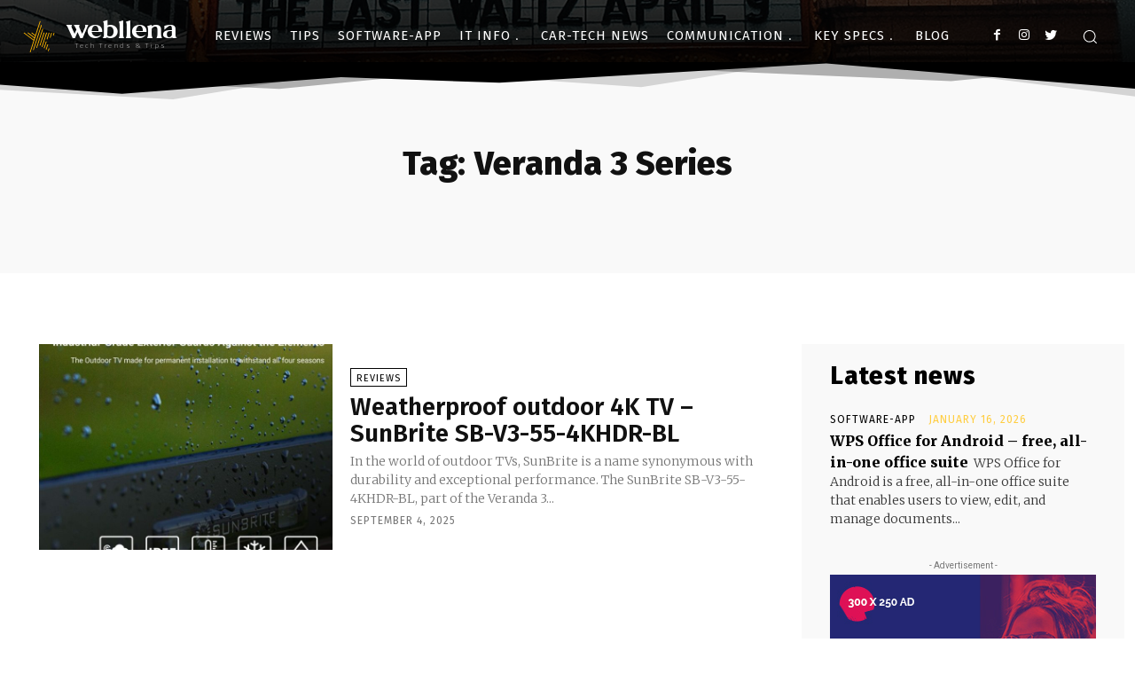

--- FILE ---
content_type: text/html; charset=utf-8
request_url: https://www.google.com/recaptcha/api2/aframe
body_size: 267
content:
<!DOCTYPE HTML><html><head><meta http-equiv="content-type" content="text/html; charset=UTF-8"></head><body><script nonce="uVs1EsTzLNanOYWAC3J2Pg">/** Anti-fraud and anti-abuse applications only. See google.com/recaptcha */ try{var clients={'sodar':'https://pagead2.googlesyndication.com/pagead/sodar?'};window.addEventListener("message",function(a){try{if(a.source===window.parent){var b=JSON.parse(a.data);var c=clients[b['id']];if(c){var d=document.createElement('img');d.src=c+b['params']+'&rc='+(localStorage.getItem("rc::a")?sessionStorage.getItem("rc::b"):"");window.document.body.appendChild(d);sessionStorage.setItem("rc::e",parseInt(sessionStorage.getItem("rc::e")||0)+1);localStorage.setItem("rc::h",'1768910400463');}}}catch(b){}});window.parent.postMessage("_grecaptcha_ready", "*");}catch(b){}</script></body></html>